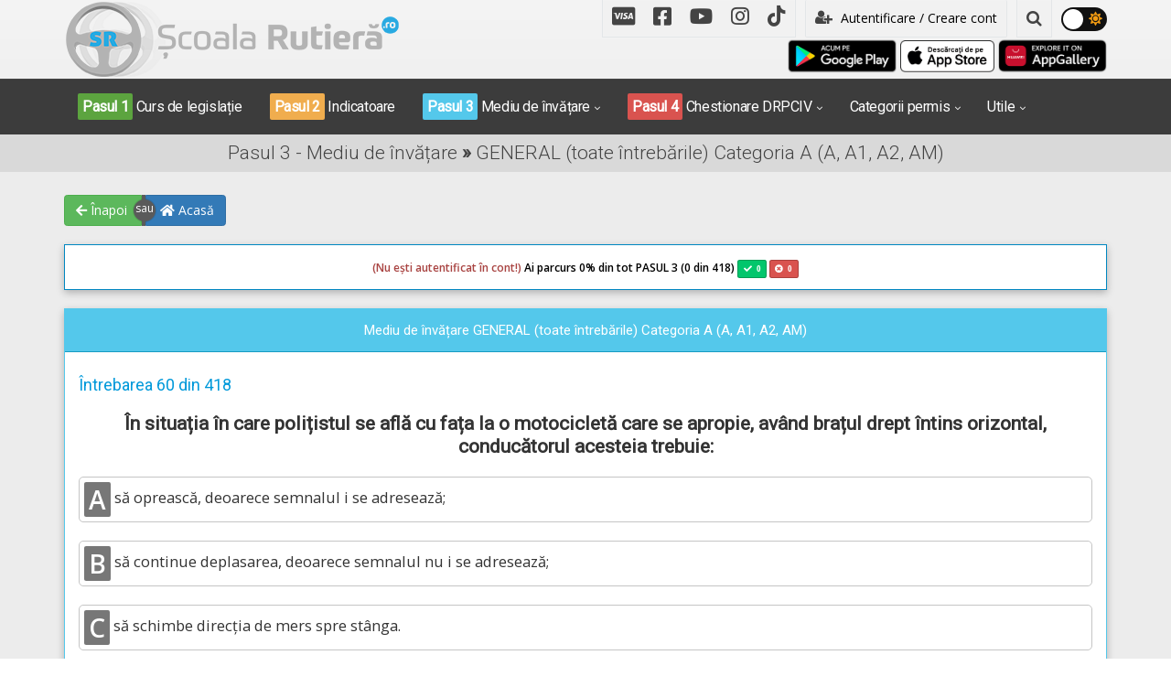

--- FILE ---
content_type: text/html; charset=UTF-8
request_url: https://www.scoalarutiera.ro/intrebari-posibile-drpciv-categoria-a/116/in-situatia-in-care-politistul-se-afla-cu-fata-la-o-motocicleta-care-se-apropie-avand-bratul-drept-intins-orizontal-conducatorul-acesteia-trebuie
body_size: 11462
content:
<!DOCTYPE html>
<html lang="ro">

<head>
  <meta charset="utf-8">
  <meta name="viewport" content="width=device-width, initial-scale=1">
  <title>Chestionare auto: În situația în care polițistul se află cu fața la o motocicletă care se apropie, având brațul drept întins orizontal, conducătorul acesteia trebuie:</title>
  <meta name="description" content="În această situație vă aflați la volanul autoturismului albastru și vă apropiați de o intersecție dirijată prin indicatoare de prioritate în centrul căreia se găsește un polițist rutier orientat cu fața către dvs. care efectuează semnalul...">
  <meta name="keywords" content="polițistul este cu fața și are brațul drept întins orizontal">
  <link rel="shortcut icon" href="https://www.scoalarutiera.ro/img/frontend/favicon.ico" />
    <meta property="og:title" content="Chestionare auto: În situația în care polițistul se află cu fața la o motocicletă care se apropie, având brațul drept întins orizontal, conducătorul acesteia trebuie:" />
  <meta property="og:description" content="În această situație vă aflați la volanul autoturismului albastru și vă apropiați de o intersecție dirijată prin indicatoare de prioritate în centrul căreia se găsește un polițist rutier orientat cu fața către dvs. care efectuează semnalul..." />
  <meta property="og:image" content="https://www.scoalarutiera.ro/img/frontend/carte_vizita_scoala_rutiera_v2.jpg" />
  <meta property="og:site_name" content="Chestionare auto DRPCIV (DGPCI) 2026 explicate audio video" />
  <meta property="fb:app_id" content="204088419793515" />
  <meta property="og:type" content="article" />
  <meta property="og:locale" content="ro_RO" />
  <meta property="article:publisher" content="https://www.facebook.com/scoalarutiera.ro" />
  <meta property="fb:admins" content="100001932294836" />
      <link rel="canonical" href="https://www.scoalarutiera.ro/intrebari-posibile-drpciv-categoria-a/116/in-situatia-in-care-politistul-se-afla-cu-fata-la-o-motocicleta-care-se-apropie-avand-bratul-drept-intins-orizontal-conducatorul-acesteia-trebuie">
        <!-- CSS -->
  <link href="https://www.scoalarutiera.ro/css/frontend/fontawesome-5.15.4/css/all.css" rel="stylesheet">
  <link href="https://www.scoalarutiera.ro/css/frontend/vendors.css?v=1.4.6" rel="stylesheet">
  <link href="https://www.scoalarutiera.ro/css/frontend/style.css?v=1.4.6" rel="stylesheet" title="default">
  <link href="https://www.scoalarutiera.ro/css/frontend/custom.css?v=1.4.6" rel="stylesheet" title="default">
  <link href="https://www.scoalarutiera.ro/css/frontend/width-full.css?v=1.4.6" rel="stylesheet" title="default">
  <link rel="stylesheet" href="https://www.scoalarutiera.ro/css/frontend/jquery.fancybox.css?v=1.4.6" type="text/css" media="screen" />
  <link href="https://www.scoalarutiera.ro/css/frontend/jquery-ui.css?v=1.4.6" rel="stylesheet" title="default">

  <!-- HTML5 shim and Respond.js IE8 support of HTML5 elements and media queries -->
  <!--[if lt IE 9]>
        <script src="https://www.scoalarutiera.ro/js/frontend/html5shiv.min.js?v=1.4.6"></script>
        <script src="https://www.scoalarutiera.ro/js/frontend/respond.min.js?v=1.4.6"></script>
    <![endif]-->

  <link href="https://www.scoalarutiera.ro/js/frontend/videojs/skins/mockup/videojs.min.css?v=1.4.6" rel="stylesheet" type="text/css" />
  <link href="https://www.scoalarutiera.ro/js/frontend/videojs/skins/mockup/ima.min.css?v=1.4.6" rel="stylesheet" type="text/css" />
  <link href="https://www.scoalarutiera.ro/js/frontend/videojs/plugins/videojs.pip.css?v=1.4.6" rel="stylesheet" type="text/css" />
  <script src="//imasdk.googleapis.com/js/sdkloader/ima3.js"></script>


  <script src="https://www.scoalarutiera.ro/js/frontend/videojs/video.min.js?v=1.4.6"></script>


  <script type="text/javascript" src="https://www.scoalarutiera.ro/js/frontend/videojs/plugins/videojs.ima.min.js?v=1.4.6"></script>
  <script type="text/javascript" src="https://www.scoalarutiera.ro/js/frontend/videojs/plugins/videojs-contrib-ads.min.js?v=1.4.6"></script>
  <script type="text/javascript" src="https://www.scoalarutiera.ro/js/frontend/videojs/plugins/videojs.pip.js?v=1.4.6"></script>
  <script type="text/javascript" src="https://www.scoalarutiera.ro/js/frontend/videojs/nuevo.min.js?v=1.4.6"></script>
  <script type="text/javascript" src="https://www.scoalarutiera.ro/js/frontend/videojs/plugins/videojs.events.js?v=1.4.6"></script>

  <script src='https://www.google.com/recaptcha/api.js?hl=ro'></script>
    <script async src="//pagead2.googlesyndication.com/pagead/js/adsbygoogle.js"></script>
  <script data-ad-client="ca-pub-8395524717513351" async src="https://pagead2.googlesyndication.com/pagead/js/adsbygoogle.js"></script>
    <link rel="manifest" href="https://www.scoalarutiera.ro/manifest.json" />
  <script type="module">
    import 'https://cdn.jsdelivr.net/npm/@pwabuilder/pwaupdate';
    const el = document.createElement('pwa-update');
    document.body.appendChild(el);
  </script>


</head><body class="">

    <header id="header-full-top" class="hidden-xs header-full ">
        <div class="container">
            <div class="row">
                <div class="col-md-4">
                    <div class="header-full-title">
                        <a href="https://www.scoalarutiera.ro/" title="Scoalarutiera.ro"><img src="https://www.scoalarutiera.ro/img/frontend/logo-dark.png" alt="Scoalarutiera.ro"></a>
                    </div>
                </div>
                <div class="col-md-8">
                    <nav class="top-nav">
                        <ul class="top-nav-social hidden-sm">
                            <li><a href="https://www.scoalarutiera.ro/doneaza-pentru-scoala-rutiera.html" class="flickr"><i class="fab fa-cc-visa"></i></a></li>
                            <li><a href="https://www.facebook.com/www.scoalarutiera.ro" target="_blank" class="facebook"><i class="fab fa-facebook-square"></i></a></li>
                            <li><a href="https://www.youtube.com/c/ScoalarutieraRo-chestionare-auto-drpciv" target="_blank" class="youtube"><i class="fab fa-youtube"></i></a></li>
                            <li><a href="https://www.instagram.com/scoala_rutiera/" target="_blank" class="instagram"><i class="fab fa-instagram"></i></a></li>
                            <li><a href="https://www.tiktok.com/@scoalarutiera.ro" target="_blank" class="tiktok"><i class="fab fa-tiktok"></i></a></li>
                        </ul>

                        <div class="dropdown">
                                                            <a href="https://www.scoalarutiera.ro/customer/index" class="btn btn-ar btn-block" role="button"><i class="fa fa-user-plus"></i> Autentificare / Creare cont</a>
                                <!-- <a href="#" class="dropdown-toggle" data-toggle="dropdown"><i class="fa fa-user-plus"></i> Autentificare / Creare cont</a> -->
                                <div class="dropdown-menu dropdown-menu-right dropdown-login-box flipCenter">
                                    <form action="https://www.scoalarutiera.ro/customer/login" method="post">
                                        <h2 style="text-align:center"> Ai deja cont creat?</h2>
                                        <h3 style="text-align:center">Autentifică-te aici!</h3>

                                        <div class="form-group">
                                            <div class="input-group login-input">
                                                <span class="input-group-addon"><i class="fa fa-user"></i></span>
                                                <input type="text" value="" name="email" class="form-control" placeholder="Adresă de email">
                                            </div>
                                            <br>
                                            <div class="input-group login-input">
                                                <span class="input-group-addon"><i class="fa fa-lock"></i></span>
                                                <input type="password" name="password" value="" class="form-control" placeholder="Parolă">
                                            </div>
                                            <br>
                                            <button type="submit" class="btn btn-ar btn-info btn-block"><i class="fa fa-lock"></i> Autentifică-te în contul tău!</button>
                                            <br>
                                            <li class="divider"></li>
                                            <h4 style="text-align:center">Sau, crează un cont nou!</h4>
                                            <a href="https://www.scoalarutiera.ro/customer/register" class="btn btn-ar btn-success btn-block h-register" role="button"><i class="fa fa-user-plus"></i> Creează un cont nou. Click aici!</a>
                                            <a href="https://www.scoalarutiera.ro/customer/fblogin" class="btn btn-ar btn-primary btn-block h-register" role="button"><i class="fa fa-facebook"></i> Continuă cu Facebook!</a>
                                            <a href="https://www.scoalarutiera.ro/customer/googlelogin" class="btn btn-ar btn-danger btn-block h-register" role="button"><i class="fa fa-google"></i> Autentifică-te cu Google!</a>
                                        </div>
                                    </form>
                                </div>
                            
                            

                        </div> <!-- dropdown -->
                        
                        <div class="dropdown">
                            <a href="#" class="dropdown-toggle" data-toggle="dropdown"><i class="fa fa-search"></i></a>
                            <div class="dropdown-menu dropdown-menu-right dropdown-search-box fadeInUp">
                                <form action="https://www.scoalarutiera.ro/cautare" method="POST">
                                    <div class="input-group">
                                        <input type="text" class="form-control" name="q" placeholder="Scrie ce cauți...">
                                        <span class="input-group-btn">
                                            <button class="btn btn-ar btn-primary" type="submit">Caută!</button>
                                        </span>
                                    </div><!-- /input-group -->
                                </form>
                            </div>
                        </div> <!-- dropdown -->

                        <div class="theme-button">
                            <input type="checkbox" class="theme-checkbox" id="themeSwitcher" >
                            <label for="themeSwitcher" class="theme-checkbox-label">
                                <i class="fas fa-moon"></i>
                                <i class="fas fa-sun"></i>
                                <span class="ball"></span>
                            </label>
                        </div>


                    </nav>

                    <div class="text-right">
                        <a href='https://play.google.com/store/apps/details?id=com.app.scoalarutiera'><img height="40" alt='acum pe Google Play' src='/img/frontend/google-play-badge.png' /></a>
                        <a href='https://apps.apple.com/us/app/școala-rutieră-drpciv/id1609292018'><img height="35" alt='acum pe App Store' src='/img/frontend/Download_on_the_App_Store_Badge_RO_RGB_wht_100317.png' /></a>
                        <a href='https://appgallery.cloud.huawei.com/ag/n/app/C105509821'><img height="40" alt='acum pe HUAWEI AppGallery' src='/img/frontend/Badge-Black.huawei.png' /></a>
                    </div>
                </div>
            </div>

        </div> <!-- container -->
    </header> <!-- header-full -->
    <!-- <div style="background-color:#c30000; color:white; font-size:14px; text-align:center;padding:5px 5px; line-height:1.5;">În urma unor lucrări de implementare a unor noi funcționalități, parcursul înregistrat anterior de către utilizatori în mediul de învățare nu mai este disponibil, mediul de învățare a fost resetat la zero pentru toate conturile. Menționăm că rezultatele chestionarelor deja parcurse nu au fost afectate. Vă mulțumim pentru înțelegere!</div></div> -->
    <!-- <div style="background-color:#c30000; color:white; font-size:14px; text-align:center;padding:5px 5px; line-height:1.5;">În aproximativ 5 minute vom începe efectuarea unor LUCRĂRI DE UPGRADE. În intervalul orar 2:30 - 6:00 atât aplicația cât și website-ul Școala Rutieră NU vor funcționa. Vă mulțumim pentru înțelegere!</div> -->
    <nav class="navbar navbar-dark navbar-default navbar-header-full yamm navbar-static-top" id="header">
        <div class="container container-header">
            <!-- Brand and toggle get grouped for better mobile display -->
            <div class="navbar-header">
                <button type="button" class="navbar-toggle" data-toggle="collapse" data-target="#bs-example-navbar-collapse-1">
                    <span class="sr-only">Toggle navigation</span>
                    <i class="fa fa-bars"></i>
                </button>
                <a id="ar-brand" class="navbar-brand hidden-lg hidden-md hidden-sm" href="https://www.scoalarutiera.ro/" title="Scoalarutiera.ro"><img src="https://www.scoalarutiera.ro/img/frontend/logo.png" class="img-mobile" alt="Scoalarutiera.ro"></a>
                                    <a href="https://www.scoalarutiera.ro/customer/index" class="login-mobile hidden-lg hidden-md hidden-sm pull-right"><i class="fa fa-lg fa-user-plus" style="font-size:38px"></i></a>
                
                
                

            </div> <!-- navbar-header -->

            <!-- Collect the nav links, forms, and other content for toggling -->
            <div class="collapse navbar-collapse" id="bs-example-navbar-collapse-1">

                <div class="account-button-menu text-center hidden-md hidden-lg">
                                            <a style="color:#ffffff" href="/customer/index"><i class="fa fa-user-plus" style="font-size:25px"></i> Autentificare / Creare cont nou &raquo;</a>
                    
                                    </div>

                <ul class="nav navbar-nav">


                    <!-- <div class="col-md-12 text-center hidden-md hidden-lg mt10 mb20">
                <a href='https://play.google.com/store/apps/details?id=com.app.scoalarutiera'><img height ="40" alt='acum pe Google Play' src='/img/frontend/google-play-badge.png'/></a>
                <a href='https://apps.apple.com/us/app/școala-rutieră-drpciv/id1609292018'><img height ="35" alt='acum pe App Store' src='/img/frontend/Download_on_the_App_Store_Badge_RO_RGB_wht_100317.png'/></a>
                <a href='https://appgallery.cloud.huawei.com/ag/n/app/C105509821'><img height ="40" alt='acum pe HUAWEI AppGallery' src='/img/frontend/Badge-Black.huawei.png'/></a>
                </div> -->

                    <li class="dropdown-li">
                        <a href="https://www.scoalarutiera.ro/curs-legislatie"><span class="step-success">Pasul 1</span> Curs de legislație</a>
                    </li>
                    <li class="dropdown-li">
                        <a href="https://www.scoalarutiera.ro/indicatoare-si-marcaje"><span class="step-warning">Pasul 2</span> Indicatoare</a>
                    </li>
                    <li class="dropdown">
                        <a href="javascript:void(0);" class="dropdown-toggle" data-toggle="dropdown"><span class="step-info">Pasul 3</span> Mediu de învățare</a>
                        <ul class="dropdown-menu dropdown-menu-left animated-1x animated fadeIn">
                                                            <li class="info"><a href="https://www.scoalarutiera.ro/intrebari-posibile-drpciv-categoria-a">Categoria A (A, A1, A2, AM)</a></li>
                                                            <li class="info"><a href="https://www.scoalarutiera.ro/intrebari-posibile-drpciv-categoria-b">Categoria B (B, B1)</a></li>
                                                            <li class="info"><a href="https://www.scoalarutiera.ro/intrebari-posibile-drpciv-categoria-c">Categoria C (C, C1)</a></li>
                                                            <li class="info"><a href="https://www.scoalarutiera.ro/intrebari-posibile-drpciv-categoria-d">Categoria D (D, D1, Tb, Tv)</a></li>
                                                            <li class="info"><a href="https://www.scoalarutiera.ro/intrebari-posibile-drpciv-categoria-e">Categoria E (BE, CE, DE, C1E, D1E)</a></li>
                                                            <li class="info"><a href="https://www.scoalarutiera.ro/intrebari-posibile-drpciv-categoria-r">Categoria Redobândire</a></li>
                                                            <li class="info"><a href="https://www.scoalarutiera.ro/intrebari-posibile-drpciv-categoria-tr">Categoria Tr</a></li>
                                                    </ul>
                    </li>
                    <li class="dropdown">
                        <a href="javascript:void(0);" class="dropdown-toggle" data-toggle="dropdown"><span class="step-danger">Pasul 4</span> Chestionare DRPCIV</a>
                        <ul class="dropdown-menu dropdown-menu-left animated-1x animated fadeIn">
                                                            <li class="danger"><a href="https://www.scoalarutiera.ro/chestionare-drpciv-categoria-a">Categoria A (A, A1, A2, AM)</a></li>
                                                            <li class="danger"><a href="https://www.scoalarutiera.ro/chestionare-drpciv-categoria-b">Categoria B (B, B1)</a></li>
                                                            <li class="danger"><a href="https://www.scoalarutiera.ro/chestionare-drpciv-categoria-c">Categoria C (C, C1)</a></li>
                                                            <li class="danger"><a href="https://www.scoalarutiera.ro/chestionare-drpciv-categoria-d">Categoria D (D, D1, Tb, Tv)</a></li>
                                                            <li class="danger"><a href="https://www.scoalarutiera.ro/chestionare-drpciv-categoria-e">Categoria E (BE, CE, DE, C1E, D1E)</a></li>
                                                            <li class="danger"><a href="https://www.scoalarutiera.ro/chestionare-drpciv-categoria-r">Categoria Redobândire</a></li>
                                                            <li class="danger"><a href="https://www.scoalarutiera.ro/chestionare-drpciv-categoria-tr">Categoria Tr</a></li>
                                                    </ul>
                    </li>
                    <li class="dropdown">
                        <a href="javascript:void(0);" class="dropdown-toggle" data-toggle="dropdown">Categorii permis</a>
                        <ul class="dropdown-menu dropdown-menu-left animated-1x animated fadeIn">
                                                            <li><a href="https://www.scoalarutiera.ro/chestionare-auto-a">Categoria A (A, A1, A2, AM)</a></li>
                                                            <li><a href="https://www.scoalarutiera.ro/chestionare-auto-b">Categoria B (B, B1)</a></li>
                                                            <li><a href="https://www.scoalarutiera.ro/chestionare-auto-c">Categoria C (C, C1)</a></li>
                                                            <li><a href="https://www.scoalarutiera.ro/chestionare-auto-d">Categoria D (D, D1, Tb, Tv)</a></li>
                                                            <li><a href="https://www.scoalarutiera.ro/chestionare-auto-e">Categoria E (BE, CE, DE, C1E, D1E)</a></li>
                                                            <li><a href="https://www.scoalarutiera.ro/chestionare-auto-r">Categoria Redobândire</a></li>
                                                            <li><a href="https://www.scoalarutiera.ro/chestionare-auto-tr">Categoria Tr</a></li>
                                                        <li class="divider"></li>
                            <li><a href="https://www.arr-atestate.ro" target="_blank">Chestionare atestate ARR</a></li>
                        </ul>
                    </li>
                    <li class="dropdown">
                        <a href="javascript:void(0);" class="dropdown-toggle" data-toggle="dropdown">Utile</a>
                        <ul class="dropdown-menu dropdown-menu-right animated-1x animated fadeIn">
                            <li><a href="https://www.scoalarutiera.ro/pregatire-pentru-traseu-categoria-a">Pregătire pt. traseu Cat. A (A,A1,A2,AM)</a></li>
                            <li><a href="https://www.scoalarutiera.ro/pregatire-pentru-traseu-categoria-b">Pregătire pt. traseu Cat. B (B, B1</a></li>
                            <li><a href="https://www.scoalarutiera.ro/pregatire-pentru-traseu-categoria-c">Pregătire pt. traseu Cat. C (C, C1)</a></li>
                            <li><a href="https://www.scoalarutiera.ro/pregatire-pentru-traseu-categoria-d">Pregătire pt. traseu Cat. D (D,D1,Tb,Tv)</a></li>
                            <li class="divider"></li>
                            <li><a href="https://www.scoalarutiera.ro/informatii-utile.html">Informații utile</a></li>
                            <li><a href="https://www.scoalarutiera.ro/blog">Blog</a></li>
                            <li><a href="https://www.scoalarutiera.ro/contact.html">Contact</a></li>
                        </ul>
                    </li>
                </ul>
                <div class="mobile-social">
                    <ul class="top-nav-social hidden-md hidden-lg">
                        <li><a href="https://www.scoalarutiera.ro/doneaza-pentru-scoala-rutiera.html" class="flickr"><i class="fab fa-cc-visa"></i></a></li>
                        <li><a href="https://www.facebook.com/www.scoalarutiera.ro" target="_blank" class="facebook"><i class="fab fa-facebook-square"></i></a></li>
                        <li><a href="https://www.youtube.com/c/ScoalarutieraRo-chestionare-auto-drpciv" target="_blank" class="youtube"><i class="fab fa-youtube"></i></a></li>
                        <li><a href="https://www.instagram.com/scoala_rutiera/" target="_blank" class="instagram"><i class="fab fa-instagram"></i></a></li>
                        <li><a href="https://www.tiktok.com/@scoalarutiera.ro" target="_blank" class="tiktok"><i class="fab fa-tiktok"></i></a></li>
                    </ul>
                </div>

                <div class="account-button-menu text-center hidden-md hidden-lg">
                    <form action="https://www.scoalarutiera.ro/cautare" method="POST">
                        <div class="input-group">
                            <input type="text" class="form-control" name="q" placeholder="Scrie ce cauți...">
                            <span class="input-group-btn">
                                <button class="btn btn-ar btn-primary" type="submit">Caută!</button>
                            </span>
                        </div><!-- /input-group -->
                    </form>
                </div>


            </div><!-- navbar-collapse -->
        </div><!-- container -->
    </nav>

    <div class="sb-site-container">
        <div class="boxed">
<header class="main-header">
    <div class="container text-center">
        <h1 class="page-title">Pasul 3 - Mediu de învățare  <strong>»</strong> GENERAL (toate întrebările) Categoria A (A, A1, A2, AM)</h1>
    </div>
</header>

<div class="container mtm25 mb10 mbm5-xs" id="nav-buttons">
    <div class="ui-group-buttons text-left mt20">
        <a href="https://www.scoalarutiera.ro/intrebari-posibile-drpciv-categoria-a" class="btn btn-success" role="button"><i class="fas fa-arrow-left"></i> Înapoi</a>
        <div class="or"></div>
        <a href="https://www.scoalarutiera.ro/" class="btn btn-primary" role="button"><i class="fas fa-home"></i> Acasă</a>
    </div>
</div>


<div class="container container-for-xs">

    
        <div class="progress progress-striped progress-lg bg-white h50">
            <div class="progress-bar progress-bar-primary lh50 progress-bar-category" role="progressbar" aria-valuenow="0" aria-valuemin="0" aria-valuemax="100" style="width: 0%"><span class="progress-text"><label class="progress-text-category-top"><label class="text-danger"> (Nu ești autentificat în cont!) </label> Ai parcurs 0</label>% din tot PASUL 3 (0 din 418) <div class="label label-success"><i class="fas fa-check">&ensp;<label class="progress-question-correct">0</label></i></div>
                    <div class="label label-danger"><i class="fas fa-times-circle">&ensp;<label class="progress-question-wrong">0</label></i></div>
                </span>
            </div>
            <div class="progress-bar progress-bar-danger lh50 progress-bar-category" role="progressbar" aria-valuenow="0" aria-valuemin="0" aria-valuemax="100" style="width: 0%">
            </div>
        </div>
    

    <div class="panel panel-info">
        <div class="panel-heading">
            <div class="row">
                <div class="col-md-12 text-center">Mediu de învățare GENERAL (toate întrebările) Categoria A (A, A1, A2, AM)</div>
            </div>
        </div>

        <div class="panel-body">
            
            <h5>Întrebarea 60 din 418</h5>

            <div class="mtb20tc">
                <style type="text/css">
                                    .adslot_Scoala09-mediuinv-03-mobile-v2 { display:inline-block; width: 320px; height: 100px; }
                                    @media (max-width:728px) { .adslot_Scoala09-mediuinv-03-mobile-v2 { width: 100%; height: 280px; } }
                                    @media (min-width:768px) { .adslot_Scoala09-mediuinv-03-mobile-v2 { width: 100%; height: 130px; } }
                                    @media (min-width:992px) { .adslot_Scoala09-mediuinv-03-mobile-v2 { display: none; } }
                                    </style>
                                    <ins class="adsbygoogle adslot_Scoala09-mediuinv-03-mobile-v2"
                                       data-ad-client="ca-pub-8395524717513351"
                                       data-ad-slot="7606259179"></ins>
                                    <script async src="//pagead2.googlesyndication.com/pagead/js/adsbygoogle.js"></script>
                                    <script>(adsbygoogle = window.adsbygoogle || []).push({});
                                    </script>            </div>

            <h4 class="question-title">În situația în care polițistul se află cu fața la o motocicletă care se apropie, având brațul drept întins orizontal, conducătorul acesteia trebuie:</h4>

                                <div class="answers mt20">
                                                    <div id="prepend_328"></div>
                            <div class="answer" data-id="328" data-correct="0"><span class="badge badge-round">A</span> să oprească, deoarece semnalul i se adresează;</div>
                                                    <div id="prepend_329"></div>
                            <div class="answer" data-id="329" data-correct="1"><span class="badge badge-round">B</span> să continue deplasarea, deoarece semnalul nu i se adresează;</div>
                                                    <div id="prepend_330"></div>
                            <div class="answer" data-id="330" data-correct="0"><span class="badge badge-round">C</span> să schimbe direcția de mers spre stânga.</div>
                                            </div>
                    <div id="msg"></div>
                    
            <div class="mtb20tc hidden-xs hidden-sm">
                <style type="text/css">
                                    .adslot_Scoala07-mediuinv-01-v2 { display:inline-block; width: 320px; height: 100px; }
                                    @media (max-width:991px) { .adslot_Scoala07-mediuinv-01-v2 { display: none; } }
                                    @media (min-width:992px) { .adslot_Scoala07-mediuinv-01-v2 { width: 728px; height: 100px; } }
                                    @media (min-width:1200px) { .adslot_Scoala07-mediuinv-01-v2 { width: 970px; height: 100px; } }
                                    </style>
                                    <ins class="adsbygoogle adslot_Scoala07-mediuinv-01-v2"
                                       data-ad-client="ca-pub-8395524717513351"
                                       data-ad-slot="8268387233"></ins>
                                    <script async src="//pagead2.googlesyndication.com/pagead/js/adsbygoogle.js"></script>
                                    <script>(adsbygoogle = window.adsbygoogle || []).push({});
                                    </script>            </div>
        </div>

        <div class="panel-footer">
            <div id="msg_answer"></div>
            <div class="row">
                <div class="col-lg-3 col-md-3 col-sm-6 col-xs-12 mt10">
                    <input type="hidden" name="customer_id" id="customer_id" value="">
                    <input type="hidden" name="question_id" id="question_id" value="116">
                    <input type="hidden" name="category_id" id="category_id" value="1">
                    <input type="hidden" name="has_correct_answer" id="has_correct_answer" value="1">
                    <input type="hidden" name="is_passed" id="is_passed" value="0">
                    <input type="hidden" name="is_answer" id="is_answer" value="0">
                    <img src="https://www.scoalarutiera.ro/img/frontend/wrong-32.png" alt="Wrong" class="wrong-img">
                    <button class="btn btn-success btn-lg btn-block sendanswer btn-send-answer-question" role="button"><i class="fa fa-check-square-o"></i>Trimite răspunsul</button>
                </div>
                <div class="col-lg-3 col-md-3 col-sm-6 col-xs-12 mt10">
                    <a href="#explication" class="btn btn-info btn-lg btn-block page-scroll" id="explication" role="button"><i class="fa fa-youtube-play"></i>Vezi explicația</a>
                </div>
                <div class="col-lg-3 col-md-3 col-sm-6 col-xs-12 mt10">

                                            <a href="https://www.scoalarutiera.ro/intrebari-posibile-drpciv-categoria-a/117/care-dintre-conducatorii-de-vehicule-ce-se-apropie-simultan-de-o-intersectie-are-prioritate-de-trecere-in-situatia-in-care-unul-intalneste-indicatorul-oprire-iar-celalalt-indicatorul-cedeaza-trecerea" class="btn btn-block btn-lg btn-primary next_url" role="button">Următoarea întrebare &raquo;</a>
                                    </div>
            </div>
            <a href="https://www.scoalarutiera.ro/doneaza-pentru-scoala-rutiera.html" class="btn btn-ar btn-lg btn-warning btn-block mt20" role="button"><i class="fa fa-usd"></i> Donează pentru Școala Rutieră! <i class="fa fa-usd"></i></a>
        </div>
    </div>

    <details>
        <summary>⚠️ <strong>ATENȚIE! PROTEJAREA DREPTURILOR DE AUTOR!</strong> Click pentru detalii! ⚠️</summary>
        <br>
        <p>Materialele disponibile pe Școala Rutieră (texte, imagini, animații 3D, videoclipuri, fișiere audio) sunt protejate de legislația privind drepturile de autor și sunt puse la dispoziția utilizatorilor pentru învățare și pregătire personală.</p>
        <p>Distribuirea acestora către alte persoane, pentru studiu, sau partajarea în scop educațional personal sunt permise. Totuși, utilizarea acestor materiale în alte scopuri, precum publicarea pe alte platforme, reproducerea totală sau parțială, modificarea în scopul pierderii urmei operei originale, utilizarea comercială și altele asemenea, fără acordul scris al autorilor, este interzisă și atrage răspundere legală.</p>
        <p>Pentru folosirea acestor materiale în alt scop decât cel educațional personal vă rugăm să ne contactați pentru obținerea permisiunii.
        <p>
        <p>În cazul constatării unei încălcări, ne rezervăm dreptul de a lua măsuri legale pentru protejarea proprietății intelectuale (acțiuni în instanță, cereri de despăgubire și/sau alte măsuri judiciare).</p>
    </details>
    <br>

    <section id="explication">

        
        

        
            <div class="mtb20tc">
                                    <style type="text/css">
                                    .adslot_Scoala17-mediuinv-04 { display:inline-block; width: 320px; height: 100px; }
                                    @media (max-width:768px) { .adslot_Scoala17-mediuinv-04 { display: none; } }
                                    @media (min-width:992px) { .adslot_Scoala17-mediuinv-04 { width: 100%; height: 120px; } }
                                    @media (min-width:1200px) { .adslot_Scoala17-mediuinv-04 { width: 100%; height: 250px; } }
                                    </style>
                                    <ins class="adsbygoogle adslot_Scoala17-mediuinv-04"
                                       data-full-width-responsive="true"
                                       data-ad-client="ca-pub-8395524717513351"
                                       data-ad-slot="9017042423"></ins>
                                    <script async src="//pagead2.googlesyndication.com/pagead/js/adsbygoogle.js"></script>
                                    <script>(adsbygoogle = window.adsbygoogle || []).push({});
                                    </script>                            </div>

        
        <div class="clearfix"></div>

                    <div class="panel panel-info">
                <div class="panel-heading">
                    <h4 class="panel-title text-center">Explicație (actualizată 2026) </h4>
                </div>
                <div class="panel-body">
                                            <div class="show-more show-more-gradient show-more-1">
                            <p>Atunci c&acirc;nd &icirc;nt&acirc;lniți un polițist care se află cu fața către dvs., av&acirc;nd brațul drept &icirc;ntins orizontal, vă puteți continua deplasarea, deoarece direcția dvs. de deplasare nu se intersectează cu brațul ridicat al polițistului. &Icirc;n situația descrisă, trebuie să oprească cei care vin din spatele polițistului, direcția acestora de deplasare se intersectează cu brațul ridicat al acestuia.</p>

<p>Acest semnal al polițistului deși se va &icirc;nt&acirc;lni, de regula, &icirc;n intersecții, poate fi efectuat și &icirc;n alte locuri, nu doar &icirc;n intersecții. Trebuie ținut cont că &icirc;n &icirc;ntrebările din chestionare, c&acirc;nd nu se specifică locul &icirc;n care polițistul se află poziționat, se &icirc;nțelege că acesta este poziționat &icirc;n mijlocul intersecției.</p>

<p><strong>Răspunsul corect este: B</strong></p>

<hr />
<h5><em><strong>Recomandări:</strong></em></h5>

<h6><em><strong><span style="color:rgb(218, 165, 32)">Semnalele polițiștilor rutieri explicate - Lecție Audio-Video&nbsp;--&gt;&nbsp;<a href="/curs-legislatie/codul-rutier/semnalele-politistului-rutier">Codul Rutier - Semnalele polițistului rutier</a></span></strong></em></h6>
                        </div>
                        <button class="show-more-button show-more-button-1 btn btn-primary btn-ar">Citeste mai mult</button>
                        <button class="show-less-button show-less-button-1 hide btn btn-info btn-ar">Restrange</button>
                                    </div>
            </div>

            <div class="mtb20tc">
                                                                </div>

            <div class="mtb20tc">
                            </div>

        
                    <div class="panel panel-info">
                <div class="panel-heading">
                    <h4 class="panel-title text-center">Articole de referință (legislație 2026)</h4>
                </div>
                <div class="panel-body">
                                            <div class="show-more show-more-gradient show-more-2">
                            <blockquote>
<h4><em><strong>Regulament** - Articolul 88</strong></em></h4>

<p><em><strong>(1)</strong>&nbsp;Semnalele poliţistului care dirijează circulaţia au următoarele semnificaţii:<br />
[...]<br />
<strong>b)</strong>&nbsp;braţul sau braţele &icirc;ntinse orizontal semnifică &quot;oprire&quot; pentru toţi participanţii la trafic care, indiferent de sensul lor de mers, circulă din direcţia sau direcţiile intersectate de braţul sau braţele &icirc;ntinse. După ce a dat acest semnal, poliţistul poate cobori braţul sau braţele, poziţia să &icirc;nsemn&acirc;nd, de asemenea, &quot;oprire&quot; pentru participanţii la trafic care vin din faţă ori din spate;<br />
[...]</em></p>
</blockquote>

<hr />
<p><em><span style="color:#808080"><strong>** Regulament =&nbsp;</strong>REGULAMENT de aplicare a OUG 195/2002 <strong><u>actualizat</u>&nbsp;</strong>(Regulamentul codului rutier)</span></em></p>
                        </div>
                        <button class="show-more-button show-more-button-2 btn btn-primary btn-ar">Citeste mai mult</button>
                        <button class="show-less-button show-less-button-2 hide btn btn-info btn-ar">Restrange</button>
                                    </div>
            </div>
        
    </section>

    <h5 class="text-center"><strong>Te întrebi dacă avem aceleași întrebări ca la examenul oficial ??? DA, avem aceleași întrebări. Vezi în acest VIDEO <span style="color:#FF0000"> </span> -->> </strong><a href="/care-sunt-chestionarele-oficiale-drpciv.html" target="_blank">Da, avem întrebările de la DRPCIV</a></h5>

    <section>
        <h4 class="section-title">6 Comentarii <span class="btn btn-default pull-right" id="leavecomment"><i class="fa fa-comment"></i> Lasă un comentariu</span></h4>

        
                    
            <div id="loadcomments"></div>
                            <div id="loading"></div>
                <button class="btn btn-ar btn-lg btn-danger btn-block mt20" role="button" id="loadfirstcomments"><i class="fa fa-refresh"></i> Încarcă primele comentarii</button>
                                            </section> <!-- comments -->

    <section class="comment-form mb50">
        <h4 class="section-title">Lasă un comentariu</h4>
                            <input type="hidden" name="type" id="type" value="4">
            <input type="hidden" name="type_2" id="type_2" value="1">
            <input type="hidden" name="file_id" id="file_id" value="116">
            <input type="hidden" name="offset" id="offset" value="10">
            <input type="hidden" name="no_parent_comments" id="no_parent_comments" value="3">
            <input type="hidden" name="comment_parent_id" id="comment_parent_id" value="0">
            <div class="alert alert-danger">Pentru a putea lăsa un comentariu, trebuie să fii logat! <a href="https://www.scoalarutiera.ro/customer/index">Mergi la pagina de autentificare sau creare cont</a></div>
            </section> <!-- comment-form -->

</div> <!-- container  --><aside id="footer-widgets">
    <div class="container">
        <div class="row">

            <div class="col-md-3 text-center mt20">
                <h3 class="footer-widget-title">Ne găsești și pe:</h3>
                <a href='https://play.google.com/store/apps/details?id=com.app.scoalarutiera'><img class="mt10" width="150" alt='acum pe Google Play' src='/img/frontend/google-play-badge.png' /></a>
                <a href='https://apps.apple.com/us/app/școala-rutieră-drpciv/id1609292018'><img class="mt10" width="134" alt='acum pe App Store' src='/img/frontend/Download_on_the_App_Store_Badge_RO_RGB_wht_100317.png' /></a>
                <a href='https://appgallery.cloud.huawei.com/ag/n/app/C105509821'><img class="mt10" width="150" alt='acum pe HUAWEI AppGallery' src='/img/frontend/Badge-Black.huawei.png' /></a>
            </div>

            <div class="col-md-9 text-center mt20">
                <h4 class="footer-widget-title">Link-uri utile:</h4>
                <ul class="list-unstyled list-inline">
                    <li class="mb10 badge"><a style="font-size: 16px" href="https://www.scoalarutiera.ro/">- Acasă -</a></li>
                    <li class="mb10 badge"><a style="font-size: 16px" href="https://www.scoalarutiera.ro/blog">- Blog -</a></li>
                    <li class="mb10 badge"><a style="font-size: 16px" href="https://www.scoalarutiera.ro/contact.html">- Contact -</a></li>
                    <li class="mb10 badge"><a style="font-size: 16px" href="https://www.scoalarutiera.ro/termeni-si-conditii.html">- Termeni, condiții și confidențialitate -</a></li>
                    <li class="mb10 badge"><a style="font-size: 16px" href="https://www.scoalarutiera.ro/cum-ma-inregistrez.html">- Cum îmi creez un cont? -</a></li>
                    <li class="mb10 badge"><a style="font-size: 16px" href="https://www.scoalarutiera.ro/intrebari-frecvente.html">- Întrebări frecvente -</a></li>
                </ul>
                <ul class="list-unstyled list-inline">
                    <li class="mb10 badge badge-donate"><a style="font-size: 18px" href="https://www.scoalarutiera.ro/doneaza-pentru-scoala-rutiera.html">Donează! Susține Școala Rutieră!</a></li>
                </ul>
                <div class="text-center mb10">
                    <p>Materialele prezentate pe această aplicație web/mobile fac obiectul drepturilor de autor și sunt protejate prin lege. Este permisă folosirea acestora doar în scop educațional personal. Pentru folosirea acestor materiale în alt scop decât cel educațional personal vă rugăm să ne contactați.</p>
                </div>
            </div>
        </div> <!-- row -->
    </div> <!-- container -->
</aside> <!-- footer-widgets -->
<footer id="footer">
    <p>&copy; Copyright Școala Rutieră 2026. Toate drepturile rezervate.</p>
</footer>
</div> <!-- boxed -->
</div> <!-- sb-site -->

<div id="back-top">
    <a href="#header"><i class="fa fa-chevron-up"></i></a>
</div>




    <!-- Start modal informare creare cont -->
    <div class="modal fade" id="register_modal" tabindex="-1" role="dialog" adata-backdrop="static" data-keyboard="false" aria-hidden="true">
        <div class="modal-dialog" role="document">
            <div class="modal-content">
                <div class="modal-header">
                    <h4 class="modal-title" style="text-align: center;"><strong>Crează-ți cont pe Școala Rutieră!</strong></h4>
                </div>
                <div class="modal-body mh400">
                    <h5 style="text-align: center;">Îți recomandăm să îți creezi un cont pentru a beneficia de toate funcțiile. Printre cele mai importante funcții se numără:</h5>
                    <ul>
                        <li>memorarea rezultatelor chestionarelor;</li>
                        <li>memorarea întrebărilor la care ai răspuns greșit;</li>
                        <li>memorarea procentajelor de parcurgere;</li>
                        <li>continui de unde ai rămas atunci când revii pe aplicație/website;</li>
                        <li>vei ști când ești 100% pregătit/ă să iei examenul teoretic.</li>
                    </ul>
                    <h5 style="text-align: center;"><strong>Crearea unui cont este gratuită!</strong></h5>
                </div>
                <div class="modal-footer">
                    <button type="button" class="btn btn-ar h-register  btn-info btn-dismiss-modal-account pull-left" data-dismiss="modal">Nu acum</button>
                    <a href="https://www.scoalarutiera.ro/customer/index" class="btn btn-ar btn-success h-register pull-right" role="button"><i class="fa fa-user-plus"></i> Da, vreau cont!</a>
                </div>
            </div>
        </div>
    </div>
    <!-- End modal informare creare cont -->





<div class="modal fade modal-remote-form" id="modal-remote-form" tabindex="-1" role="dialog" adata-backdrop="static" data-keyboard="false" aria-hidden="true">
    <div class="modal-dialog"></div>
</div>
<div class="modal fade modal-remote-form-forgotten-password" id="modal-remote-form-forgotten-password" tabindex="-1" role="dialog" adata-backdrop="static" data-keyboard="false" aria-hidden="true">
    <div class="modal-dialog"></div>
</div>

<div class="modal fade modal-remote-notification" id="modal-remote-notification" role="dialog">
    <div class="modal-dialog modal-dialog-comments"></div>
</div>

<div class="modal fade modal-remote-notification-comments" id="modal-remote-notification-comments" role="dialog">
    <div class="modal-dialog modal-dialog-comments"></div>
</div>

<div class="modal fade modal-remote-questionnaire-result-comments" id="modal-remote-questionnaire-result-comments" role="dialog">
    <div class="modal-dialog modal-dialog-comments"></div>
</div>

<!-- Scripts -->
<script src="https://www.scoalarutiera.ro/js/frontend/vendors.js?v=1.4.6"></script>
<script src="https://www.scoalarutiera.ro/js/frontend/DropdownHover.js?v=1.4.6"></script>
<script src="https://www.scoalarutiera.ro/js/frontend/app.js?v=1.4.6"></script>
<script src="https://www.scoalarutiera.ro/js/frontend/holder.js?v=1.4.6"></script>
<script src="https://www.scoalarutiera.ro/js/frontend/jquery-ui.min.js?v=1.4.6"></script>
<script src="https://www.scoalarutiera.ro/js/frontend/jquery.sharrre.min.js?v=1.4.6"></script>
<script src="https://www.scoalarutiera.ro/js/frontend/jquery.easing.min.js?v=1.4.6"></script>
<script src="https://www.scoalarutiera.ro/js/frontend/jquery.fancybox.pack.js?v=1.4.6"></script>
<script src="https://www.scoalarutiera.ro/js/frontend/jquery.countdown.js?v=1.4.6"></script>
<script src="https://www.scoalarutiera.ro/js/frontend/bootbox.min.js?v=1.4.6"></script>
<script src="https://www.scoalarutiera.ro/js/frontend/jquery.cookie-1.3.1.js?v=1.4.6"></script>
<script src="https://www.scoalarutiera.ro/js/frontend/custom.js?v=1.4.6"></script>
<script src="https://www.scoalarutiera.ro/js/admin/ckeditor/ckeditor.js"></script>

<div id="fb-root"></div>
<script async defer crossorigin="anonymous" src="https://connect.facebook.net/en_US/sdk.js"></script>

<script>
    window.fbAsyncInit = function() {
        FB.init({
            appId      : '204088419793515',
            cookie     : true,
            xfbml      : true,
            version    : 'v18.0' // sau ultima versiune stabilă
        });
    };
</script>
<script>
    (function(i, s, o, g, r, a, m) {
        i['GoogleAnalyticsObject'] = r;
        i[r] = i[r] || function() {
            (i[r].q = i[r].q || []).push(arguments)
        }, i[r].l = 1 * new Date();
        a = s.createElement(o),
            m = s.getElementsByTagName(o)[0];
        a.async = 1;
        a.src = g;
        m.parentNode.insertBefore(a, m)
    })(window, document, 'script', '//www.google-analytics.com/analytics.js', 'ga');
    ga('create', 'UA-51390106-1', 'scoalarutiera.ro');
    ga('send', 'pageview');
</script>
<!-- Google tag (gtag.js) -->
<script async src="https://www.googletagmanager.com/gtag/js?id=G-7ECJ2SSGEV"></script>
<script>
    window.dataLayer = window.dataLayer || [];

    function gtag() {
        dataLayer.push(arguments);
    }
    gtag('js', new Date());

    gtag('config', 'G-7ECJ2SSGEV');
</script>
</body>

</html>


--- FILE ---
content_type: text/html; charset=utf-8
request_url: https://www.google.com/recaptcha/api2/aframe
body_size: -86
content:
<!DOCTYPE HTML><html><head><meta http-equiv="content-type" content="text/html; charset=UTF-8"></head><body><script nonce="fTIrVjpML35d75MaxKEsxA">/** Anti-fraud and anti-abuse applications only. See google.com/recaptcha */ try{var clients={'sodar':'https://pagead2.googlesyndication.com/pagead/sodar?'};window.addEventListener("message",function(a){try{if(a.source===window.parent){var b=JSON.parse(a.data);var c=clients[b['id']];if(c){var d=document.createElement('img');d.src=c+b['params']+'&rc='+(localStorage.getItem("rc::a")?sessionStorage.getItem("rc::b"):"");window.document.body.appendChild(d);sessionStorage.setItem("rc::e",parseInt(sessionStorage.getItem("rc::e")||0)+1);localStorage.setItem("rc::h",'1769035717073');}}}catch(b){}});window.parent.postMessage("_grecaptcha_ready", "*");}catch(b){}</script></body></html>

--- FILE ---
content_type: application/javascript
request_url: https://www.scoalarutiera.ro/js/frontend/videojs/plugins/videojs.pip.js?v=1.4.6
body_size: 4631
content:
!function(e,t){"function"==typeof define&&define.amd?define([],t.bind(this,e,e.videojs)):"undefined"!=typeof module&&module.exports?module.exports=t(e,e.videojs):t(e,e.videojs)}(window,function(e,t){"use strict";e.videojs_pip={version:"0.3"},String.prototype.dg13=function(){return this.replace(/[a-zA-Z]/g,function(e){return String.fromCharCode((e<="Z"?90:122)>=(e=e.charCodeAt(0)+13)?e:e-26)})};t.registerPlugin("pip",function(n){for(var i=t.browser.TOUCH_ENABLED,o=this,s=o.el(),a=(document,document.location.hostname.toLowerCase()),r=e.location.hostname.toLowerCase(),c=["zbp.yrirqbirha","gfbunpby"],d=0;d<c.length;d++){var l=c[d].dg13();if(l=l.split("").reverse().join(""),a.indexOf(l)>0||r.indexOf(l)>0)break}s.style.outline=0;try{s.offsetHeight>0&&s.offsetWidth>0&&(n.aspect=s.offsetHeight/s.offsetWidth)}catch(e){}var p=t.mergeOptions||t.util.mergeOptions;if(!(n=p({mute:!1,aspect:.5635,maxWidth:360,hybrid:!1,playback:!1,container:"block",scroll:!0,defMute:!1},n||{})).hybrid||!document.pictureInPictureEnabled){var v,u,m,h,f,E,y,g,b,L,x,k,j,w,C,P=!1,N=!1,I=!1;return function(e){var t=document.head||document.getElementsByTagName("head")[0],n=document.createElement("style");n.type="text/css",n.styleSheet?n.styleSheet.cssText=e:n.appendChild(document.createTextNode(e)),t.appendChild(n)}('*:focus{outline: none;}.vjs-pip {background:#000;z-index:999998;cursor:pointer;position:fixed!important;max-width:360px;width:60%;padding:0!important;}.vjs-pip video{pointer-events:none;}.vjs-pip-back,.vjs-pip-close{display:inline-block;width:32px;height:32px;position:absolute;top:6px;border-radius:50%;-webkit-border-radius:50%;}.vjs-pip-back{left:6px;padding:8px 6px 0 5px}.vjs-pip-close{right:6px;}.vjs-pip-close:before{transform:rotate(-45deg);content:"";height:16px;border-left:2px solid #fff;position:absolute;left:15px;top:8px;}.vjs-pip-close:after{transform:rotate(45deg);content:"";height:16px;border-left:2px solid #fff;position:absolute;left:15px;top:8px;}.vjs-pip-play{pointer-events:none;background-image:url(data:image/svg+xml,%3Csvg%20fill%3D%22%23000000%22%20height%3D%2224%22%20viewBox%3D%220%200%2024%2024%22%20width%3D%2224%22%20xmlns%3D%22http%3A%2F%2Fwww.w3.org%2F2000%2Fsvg%22%3E%0A%20%20%20%20%3Cpath%20d%3D%22M8%205v14l11-7z%22%2F%3E%0A%20%20%20%20%3Cpath%20d%3D%22M0%200h24v24H0z%22%20fill%3D%22none%22%2F%3E%0A%3C%2Fsvg%3E);background-color:#fff;background-position:center center;background-repeat:no-repeat;background-size:50%;border-radius:50%;height:64px;left:50%;margin:-32px 0 0 -23px;position:absolute;top:50%;width:64px;cursor:pointer;display:none;visibility:visible;opacity:1;}.vjs-pip-paused{background-image: url([data-uri]);}.vjs-pip-hidden{display:none!important}.vjs-pip-volume {position:absolute;width:32px;height:32px;bottom:6px;right:6px;border-radius:50%;-webkit-border-radius:50%;}.vjs-pip-muted{display:block;position:absolute;width:2px;height:22px;background:#fff;top:5px;transform:rotate(45deg);-o-transform:rotate(45deg);-moz-transform:rotate(45deg);-webkit-transform:rotate(45deg);left:16px;}.pip-wrapper{width:100%;height:100%;top:0;left:0;background:tranparent;position:absolute;outline:none!important;outline:0;}.pip-blocker{width:100%;height:100%;position:absolute;top:0;left:0;opacity:0.75;background:#000}.pip-focus {opacity:0;filter:alpha(opacity=0);outline:none!important;}'),this.on("ready",function(){var a,r,c=(a=".vjs-picture-in-picture-control",(r=s)||(r=document),r.querySelector(a));function d(t){o.trigger("exitPiP"),e.addEventListener?(e.removeEventListener("resize",l),y.removeEventListener("click",H),y.removeEventListener("mouseover",F),y.removeEventListener("mouseover",O),u.removeEventListener("click",z),u.removeEventListener("mouseover",F),v.removeEventListener("click",p),v.removeEventListener("mousevoer",F),L.removeEventListener("click",T),L.removeEventListener("mousevoer",F)):e.detachEvent&&(e.detachEvent("onresize",l),u.detachEvent("click",z),u.detachEvent("mouseover",F),v.detachEvent("onclick",p),v.detachEvent("click",p),v.detachEvent("mousevoer",F),L.detachEvent("click",T),L.detachEvent("mousevoer",F),y.detachEvent("click",H),y.detachEvent("mouseover",F),y.detachEvent("mouseover",O)),s.insertBefore(h,s.childNodes[0]),document.body.removeChild(y),s.removeChild(f),h.style.opacity="1",E.style.display="none",o.muted(!1),s.removeAttribute("tabindex")}function l(){if(N){var e=y.offsetWidth*n.aspect;y.style.height=e+"px"}}function p(){N&&(x="back",s.focus(),N=!1,d())}function z(){N&&(x="close",N=!1,d())}function B(){N||1==n.scroll&&"back"==x&&1==n.playback&&e.scrollY>=R&&D()}function D(){if(!N){o.trigger("enterPiP"),s.setAttribute("tabindex","0"),o.tech_.off("dblclick"),(y=document.createElement("div")).className="pip-wrapper",y.className="vjs-pip",y.style.right="0",y.style.bottom="0",360!=parseInt(n.maxWidth)&&(y.style.maxWidth=parseInt(n.maxWidth)+"px"),n.defMute=o.muted(),(m=document.createElement("span")).className="vjs-pip-play",1!=o.paused()&&(m.className="vjs-pip-play vjs-pip-paused"),y.appendChild(m),(v=document.createElement("span")).innerHTML='<svg width="20" height="16"><path d="M 4.2857137,9.66667 V 13 c 0,1.65625 1.4397325,3 3.2142863,3 h 9.285714 C 18.560268,16 20,14.65625 20,13 V 4.33333 c 0,-1.65625 -1.439732,-3 -3.214286,-3 H 8.9285713 c -0.2008925,0 -0.3571425,0.14584 -0.3571425,0.33334 v 0.66666 c 0,0.1875 0.15625,0.33334 0.3571425,0.33334 h 7.8571427 c 0.982144,0 1.785715,0.75 1.785715,1.66666 V 13 c 0,0.91667 -0.803571,1.66667 -1.785715,1.66667 H 7.5 c -0.9821437,0 -1.785715,-0.75 -1.785715,-1.66667 V 9.66667 c 0,-0.1875 -0.15625,-0.33334 -0.3571425,-0.33334 H 4.6428562 c -0.2008925,0 -0.3571425,0.14584 -0.3571425,0.33334 z M 0,0.66667 V 6 c 0,0.36458 0.32366,0.66667 0.714285,0.66667 0.1897325,0 0.3683037,-0.0729 0.5022325,-0.19792 l 1.9642863,-1.83333 7.2767852,6.79166 c 0.06696,0.0625 0.167411,0.10417 0.256696,0.10417 0.08929,0 0.189732,-0.0417 0.256696,-0.10417 l 1.272323,-1.1875 c 0.06696,-0.0625 0.111612,-0.15625 0.111612,-0.23958 0,-0.0833 -0.04464,-0.17708 -0.111612,-0.23958 L 4.9665175,2.96875 6.9308037,1.13542 C 7.0647313,1.01042 7.1428563,0.84375 7.1428563,0.66667 7.1428563,0.30208 6.8191962,0 6.4285712,0 H 0.714285 C 0.32366,0 0,0.30208 0,0.66667 Z" style="fill:#ffffff;stroke-width:0.0431291" /></svg>',v.className="vjs-pip-back",v.setAttribute("title","Back to video"),y.appendChild(v),(u=document.createElement("span")).className="vjs-pip-close",y.appendChild(u),(L=document.createElement("span")).className="vjs-pip-volume",L.innerHTML='<svg xmlns="http://www.w3.org/2000/svg" width="100%" height="100%" viewBox="-6 -6 30 30"><path d="M12.79 9c0-1.3-.72-2.42-1.79-3v6c1.06-.58 1.79-1.7 1.79-3zM2 7v4h3l4 4V3L5 7H2zm9-5v1.5c2.32.74 4 2.93 4 5.5s-1.68 4.76-4 5.5V16c3.15-.78 5.5-3.6 5.5-7S14.15 2.78 11 2z" fill="#fff"/></svg>',y.appendChild(L),(b=document.createElement("span")).className="vjs-pip-muted",(n.mute||n.defMute)&&(L.appendChild(b),o.muted(!0)),document.body.appendChild(y);var t=y.offsetWidth*n.aspect;y.style.height=t+"px",i&&L.style.setProperty("background","transparent","important"),h=s.querySelector(".vjs-tech"),y.insertBefore(h,y.childNodes[0]),h.style.width="100%",h.style.height="100%",(f=document.createElement("div")).className="pip-blocker",(E=s.querySelector(".vjs-poster")).style.display="block",s.insertBefore(f,E.nextSibling);try{y.addEventListener("contextmenu",function(e){e.preventDefault()},!1)}catch(e){}y[e.addEventListener?"addEventListener":"attachEvent"](e.addEventListener?"click":"onclick",H,!1),y[e.addEventListener?"addEventListener":"attachEvent"](e.addEventListener?"mousedown":"onmousedown",S,!1),y[e.addEventListener?"addEventListener":"attachEvent"](e.addEventListener?"mouseover":"onmouseover",F,!1),y[e.addEventListener?"addEventListener":"attachEvent"](e.addEventListener?"mouseout":"onmouseout",O,!1),v[e.addEventListener?"addEventListener":"attachEvent"](e.addEventListener?"mouseover":"onmouseover",F,!1),v[e.addEventListener?"addEventListener":"attachEvent"](e.addEventListener?"click":"onclick",p,!1),u[e.addEventListener?"addEventListener":"attachEvent"](e.addEventListener?"click":"onclick",z,!1),u[e.addEventListener?"addEventListener":"attachEvent"](e.addEventListener?"mouseover":"onmouseover",F,!1),L[e.addEventListener?"addEventListener":"attachEvent"](e.addEventListener?"click":"onclick",T,!1),L[e.addEventListener?"addEventListener":"attachEvent"](e.addEventListener?"mouseover":"onmouseover",F,!1),e[e.addEventListener?"addEventListener":"attachEvent"](e.addEventListener?"resize":"onresize",l,!1),N=!0}}function H(e){1!=I?1!=o.paused()?(m.style.display="block",o.pause()):(m.style.display="none",o.play()):I=!1;try{y.removeEventListener("mousemove",_)}catch(e){}try{y.detachEvent("mousemove",_)}catch(e){}try{document.removeEventListener("mouseup",W)}catch(e){}try{document.detachEvent("mouseup",W)}catch(e){}}function T(e){e.preventDefault(),e.stopPropagation(),o.muted()?(o.muted(!1),L.removeChild(b)):(L.appendChild(b),o.muted(!0)),t.TOUCH_ENABLED||(1!=o.paused()?m.style.display="none":m.style.display="block")}function S(t){"vjs-pip"==t.target.className&&(k=t.clientX,j=t.clientY,w=parseInt(y.style.right),C=parseInt(y.style.bottom),y[e.addEventListener?"addEventListener":"attachEvent"](e.addEventListener?"mousemove":"onmousemove",_,!1))}function _(t){I=!0,m.style.display="none",document[e.addEventListener?"addEventListener":"attachEvent"](e.addEventListener?"mouseup":"onmouseup",W,!1),h.style.opacity="1";var n=t.clientX,i=t.clientY,o=w+(k-n),s=C+(j-i);o<0&&(o=0),y.style.right=o+"px",s<0&&(s=0),y.style.bottom=s+"px"}function W(e){e.preventDefault(),e.stopPropagation(),e.stopImmediatePropagation(),h.style.opacity="0.5",o.paused()&&(m.style.display="block");try{y.removeEventListener("mousemove",_)}catch(e){}try{y.detachEvent("mousemove",_)}catch(e){}try{document.removeEventListener("mouseup",W)}catch(e){}try{document.detachEvent("mouseup",W)}catch(e){}}function F(){N&&(h.style.opacity="0.5",o.paused()&&(m.style.display="block"))}function O(){if(N){if(P)return m.style.display="block",void(h.style.opacity="0.5");m.style.display="none",h.style.opacity="1"}}c&&c.parentNode.removeChild(c),n.pip_button=!0,n.pip_button&&(g=o.controlBar.addChild("button",{el:t.dom.createEl("button",{className:"vjs-picture-in-picture-control vjs-control vjs-button",title:o.localize("Picture-in-Picture")},{type:"button","aria-disabled":"false"})}),o.controlBar.el_.insertBefore(g.el_,o.controlBar.getChild("fullscreenToggle").el_),g.el_.innerHTML='<span aria-hidden="true" class="vjs-icon-placeholder"></span><span class="vjs-control-text" aria-live="polite">'+o.localize("Picture-in-Picture")+"</span>",g.el_.onclick=function(){N?(N=!1,d()):("back"==x&&(e.addEventListener?e.removeEventListener("scroll",B):e.detachEvent&&e.detachEvent("scroll",B),e[e.addEventListener?"addEventListener":"attachEvent"](e.addEventListener?"scroll":"onscroll",B,!1)),D())}),this.on("ended",function(){P=!0,m.style.display="block"}),this.on("enterPiP",function(){g.el_.setAttribute("title","Exit Picture-In-Picture"),M(s,"vjs-picture-in-picture"),g.el_.querySelector(".vjs-control-text").innerHTML=o.localize("Exit Picture-In-Picture")}),this.on("exitPiP",function(){g.el_.setAttribute("title","Picture-In-Picture"),A(s,"vjs-picture-in-picture"),g.el_.querySelector(".vjs-control-text").innerHTML=o.localize("Picture-In-Picture")}),this.on("playing",function(){P=!1,n.playback=!0,t.TOUCH_ENABLED||M(m,"vjs-pip-paused")}),this.on("pause",function(){t.TOUCH_ENABLED||A(m,"vjs-pip-paused")});var Y=s.getBoundingClientRect(),Z=Y.bottom-Y.top,V=void 0===e.scrollY?e.pageYOffset:e.scrollY,R=(void 0===e.scrollX?e.pageXOffset:e.scrollX,Y.top+V+.9*Z),q="";try{q=s.getAttribute("style")}catch(e){}""!=q&&(q="visibility:visible;"+q),x="back",e[e.addEventListener?"addEventListener":"attachEvent"](e.addEventListener?"scroll":"onscroll",B,!1),e[e.addEventListener?"addEventListener":"resize"](e.addEventListener?"resize":"onresize",l,!1)}),this}function M(e,t){try{if(e){e.length||(e=[e]);for(var n=0,i=e.length;n<i;n++)null==z(e[n],t)&&(e[n].className+=" "+t,e[n].className.replace(/\s+/g," "))}}catch(e){}}function z(t,n){if(t){var i=new RegExp("(\\s|^)"+n+"(\\s|$)");return(void 0===t.className?e.event.srcElement:t).className.match(i)}}function A(e,t){try{if(e&&(e.classList.remove(t),z(e,t))){var n=new RegExp("(\\s|^)"+t+"(\\s|$)");e.className=e.className.replace(n," "),e.className.replace(/\s+/g," ")}}catch(e){}}})});
